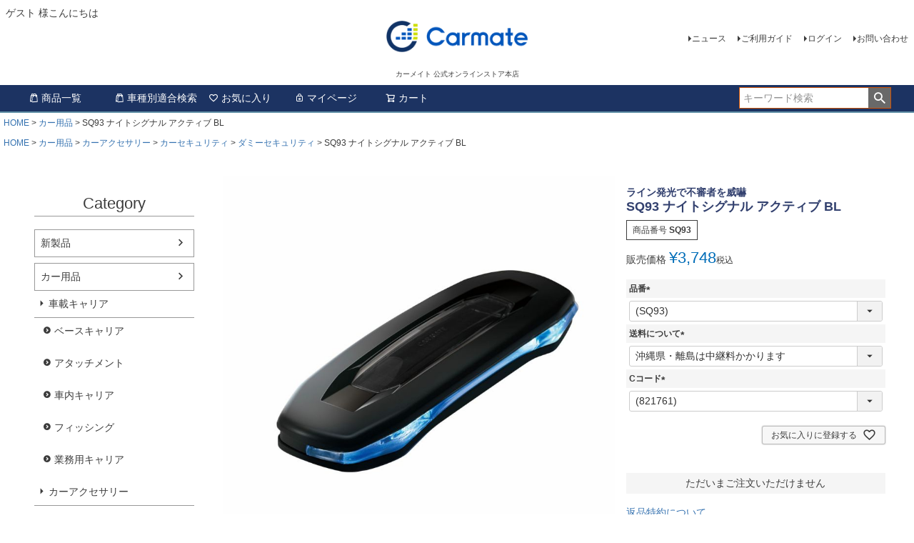

--- FILE ---
content_type: text/html;charset=UTF-8
request_url: https://ps.carmate.co.jp/c/car/accessory/security/dummy/sq93
body_size: 15525
content:
<!DOCTYPE html>
<html lang="ja"><head>
  <meta charset="UTF-8">
  
  <title>SQ93 ナイトシグナル アクティブ BL | カーメイト 公式オンラインストア本店</title>
  <meta name="viewport" content="width=device-width">


    <meta name="description" content="SQ93 ナイトシグナル アクティブ BL カー用品 カーメイト 公式オンラインストア本店">
    <meta name="keywords" content="SQ93 ナイトシグナル アクティブ BL,カー用品,カーメイト 公式オンラインストア本店">
  
  <link rel="stylesheet" href="https://carmate.itembox.design/system/fs_style.css?t=20251118042550">
  <link rel="stylesheet" href="https://carmate.itembox.design/generate/theme4/fs_theme.css?t=20251126113951">
  <link rel="stylesheet" href="https://carmate.itembox.design/generate/theme4/fs_original.css?t=20251126113951">
  
  <link rel="canonical" href="https://ps.carmate.co.jp/c/car/sq93">
  
  
  
  
  <script>
    window._FS=window._FS||{};_FS.val={"tiktok":{"enabled":false,"pixelCode":null},"recaptcha":{"enabled":false,"siteKey":null},"clientInfo":{"memberId":"guest","fullName":"ゲスト","lastName":"","firstName":"ゲスト","nickName":"ゲスト","stageId":"","stageName":"","subscribedToNewsletter":"false","loggedIn":"false","totalPoints":"","activePoints":"","pendingPoints":"","purchasePointExpiration":"","specialPointExpiration":"","specialPoints":"","pointRate":"","companyName":"","membershipCardNo":"","wishlist":"","prefecture":""},"enhancedEC":{"ga4Dimensions":{"userScope":{"login":"{@ member.logged_in @}","stage":"{@ member.stage_order @}"}},"amazonCheckoutName":"Amazon Pay","measurementId":"G-EMPVX458TY","trackingId":"G-EMPVX458TY","dimensions":{"dimension1":{"key":"log","value":"{@ member.logged_in @}"},"dimension2":{"key":"mem","value":"{@ member.stage_order @}"}}},"shopKey":"carmate","device":"PC","productType":"1","cart":{"stayOnPage":false}};
  </script>
  
  <script src="/shop/js/webstore-nr.js?t=20251118042550"></script>
  <script src="/shop/js/webstore-vg.js?t=20251118042550"></script>
  
  
  
  
  
  
  
  
    <script type="text/javascript" >
      document.addEventListener('DOMContentLoaded', function() {
        _FS.CMATag('{"fs_member_id":"{@ member.id @}","fs_page_kind":"product","fs_product_url":"sq93"}')
      })
    </script>
  
  
  
	<meta charset="utf-8">
	<meta http-equiv="X-UA-Compatible" content="IE=edge">
	
	<title>CARMATE 製品サイト カーメイト 公式オンラインストア本店</title>
	
	<meta name="keywords" content="SQ93 ナイトシグナル アクティブ BL,カー用品,カーメイト 公式オンラインストア本店">
	<meta name="description" content="SQ93 ナイトシグナル アクティブ BL カー用品 カーメイト 公式オンラインストア本店">
        <meta name="facebook-domain-verification" content="8tig7bagkiftfrvjl1y7cmbnhep9gr" />
	<meta property="og:title" content="SQ93 ナイトシグナル アクティブ BL | カーメイト 公式オンラインストア本店">
	<meta property="og:site_name" content="カーメイト 公式オンラインストア本店">
	<meta property="og:description" content="SQ93 ナイトシグナル アクティブ BL カー用品 カーメイト 公式オンラインストア本店">
	<!-- <meta property="og:image" content="http://---/assets/img/icon/fb.png"> -->
	<meta property="og:url" content="https://ps.carmate.co.jp/c/car/accessory/security/dummy/sq93">
	<meta property="og:type" content="article">

	<link rel="apple-touch-icon" sizes="180x180" href="https://carmate.itembox.design/item/assets/img/icon/apple-touch-icon.png">
	<!-- <link rel="icon" type="image/png" sizes="32x32" href="https://carmate.itembox.design/item/assets/img/icon/favicon-32x32.png"> -->
	<!-- <link rel="icon" type="image/png" sizes="16x16" href="https://carmate.itembox.design/item/assets/img/icon/favicon-16x16.png"> -->
	<link rel="icon" href="https://ps.carmate.co.jp/favicon.ico">
	<link rel="manifest" href="https://carmate.itembox.design/item/assets/img/icon/site.webmanifest">
	<link rel="mask-icon" href="https://carmate.itembox.design/item/assets/img/icon/safari-pinned-tab.svg" color="#005baa">
	<meta name="msapplication-TileColor" content="#005baa">
	<meta name="theme-color" content="#ffffff">	
	<meta name="viewport" content="width=device-width,user-scalable=no,maximum-scale=1">	
	
	<!--[if IE 7 ]> <html class="ie7"> <![endif]--> 
	<!--[if IE 8 ]> <html class="ie8"> <![endif]--> 
	<!--[if IE 9 ]> <html class="ie9"> <![endif]-->
	<script src="https://ajax.googleapis.com/ajax/libs/jquery/2.2.4/jquery.min.js"></script>
	<script src="https://carmate.itembox.design/item/assets/js/effect.js"></script>

<script async src="https://www.googletagmanager.com/gtag/js?id=G-EMPVX458TY"></script>


</head>
<body class="fs-body-product fs-body-product-sq93" id="fs_ProductDetails">

<div class="fs-l-page">
<header class="fs-l-header">
<div class="fs-l-header__contents">
<div class="fs-l-header__leftContainer">
<!-- **ウェルカムメッセージ（フリーパーツ ）↓↓ -->
<div class="fs-l-header__welcomeMsg fs-clientInfo">
    <div class="fs-p-welcomeMsg">{@ member.last_name @} {@ member.first_name @} 様こんにちは</div>
  <div class="fs-p-memberInfo is-loggedIn--{@ member.logged_in @}">
  <!-- **ウェルカムメッセージ（フリーパーツ ）↑↑ --></div>
</div>

<!-- **ドロワーメニューアイコン（フリーパーツ）↓↓ -->
<div class="fs-l-header__drawerOpener">
  <label for="fs_p_ctrlDrawer" class="fs-p-drawerButton fs-p-drawerButton--open">
    <i class="fs-p-drawerButton__icon fs-icon--navCtrl"></i>
    <span class="fs-p-drawerButton__label">menu</span>
  </label>
</div>
<!-- **ドロワーメニューアイコン（フリーパーツ）↑↑ -->
</div>
<!-- **ECサイトロゴ（フリーパーツ）↓↓ -->
<div class="fs-l-header__logo">
  <div class="fs-p-logo">
    <a href="https://ps.carmate.co.jp/" target="_blank"><img src="https://carmate.itembox.design/item/fs_starting/sampleShop_logo.png?t=20260120171327" alt="株式会社カーメイト" border="0" class="fs-p-logo__image"></a>
    <p class="fs-p-logo__lead">カーメイト 公式オンラインストア本店</p>
  </div>
</div>
<!-- **ECサイトロゴ（フリーパーツ）↑↑ -->
<div class="fs-l-header__utility">
<nav class="fs-p-headerUtilityMenu">
<ul class="fs-p-headerUtilityMenu__list fs-clientInfo fs-pt-menu fs-pt-menu--lv1">
<li class="fs-pt-menu__item fs-pt-menu__item--lv1">
<span class="fs-pt-menu__heading fs-pt-menu__heading--lv1">
<a href="https://www.carmate.co.jp/news/products/" class="fs-pt-menu__link fs-pt-menu__link--lv1" target="_blank" rel="noopener noreferrer">ニュース</a>
</span>
</li>
<li class="fs-pt-menu__item fs-pt-menu__item--lv1">
<span class="fs-pt-menu__heading fs-pt-menu__heading--lv1">
<a href="/f/guide" class="fs-pt-menu__link fs-pt-menu__link--lv1">ご利用ガイド</a>
</span>
</li>
<li class="fs-p-headerUtilityMenu__login is-loggedIn--{@ member.logged_in @} fs-pt-menu__item fs-pt-menu__item--lv1">
<span class="fs-pt-menu__heading fs-pt-menu__heading--lv1">
<a href="/p/login" class="fs-pt-menu__link fs-pt-menu__link--lv1">ログイン</a>
</span>
</li>
<li class="fs-p-headerUtilityMenu__logout is-loggedIn--{@ member.logged_in @} fs-pt-menu__item fs-pt-menu__item--lv1">
<span class="fs-pt-menu__heading fs-pt-menu__heading--lv1">
<a href="/p/logout" class="fs-pt-menu__link fs-pt-menu__link--lv1">ログアウト</a>
</span>
</li>
<li class="fs-pt-menu__item fs-pt-menu__item--lv1">
<span class="fs-pt-menu__heading fs-pt-menu__heading--lv1">
<a href="https://www.carmate.co.jp/support/index.html" class="fs-pt-menu__link fs-pt-menu__link--lv1" target="_blank" rel="noopener noreferrer">お問い合わせ</a>
</span>
</li>
</ul>

</nav>
<!-- **お問い合わせ（フリーパーツ） ↓↓ -->

<!-- **お問い合わせ（フリーパーツ） ↑↑ -->
</div>
</div>
<!-- **ヘッダーナビゲーション（フリーパーツ）↓↓ -->
<div class="fs-p-headerNavBar">
  <nav class="fs-p-headerNavigation" id="fs_p_headerNavigation">
    <ul class="fs-p-headerNavigation__list">
       <li class="fs-p-headerNavigation__listItem">
        <a href="/c/car/" class="fs-p-headerNavigation__link"><i class="fs-icon--productList"></i>商品一覧</a>
      </li>
      <li class="fs-p-headerNavigation__listItem">
        <a href="http://www.carmate.co.jp/matching/" target="_blank" class="fs-p-headerNavigation__link"><i class="fs-icon--productList"></i>車種別適合検索</a>
      </li>
      <li class="fs-p-headerNavigation__listItem">
        <a href="/my/wishlist" class="fs-p-headerNavigation__link"><i class="fs-icon--heartOutline"></i>お気に入り</a>
      </li>
      <li class="fs-p-headerNavigation__listItem">
        <a href="/my/top" class="fs-p-headerNavigation__link"><i class="fs-icon--mypage"></i>マイページ</a>
      </li>
      <li class="fs-p-headerNavigation__listItem">
        <a href="/p/cart" class="fs-p-headerNavigation__viewCartButton fs-p-headerNavigation__link">
          <i class="fs-icon--cart"></i>
          <span class="fs-p-headerNavigation__viewCartButton__label">カート</span>
          <span class="fs-p-cartItemNumber fs-client-cart-count fs-clientInfo"></span>
        </a>
      </li>
    </ul>
    <div class="fs-p-headerNavigation__search fs-p-searchForm">
      <form action="/p/search" method="get">
        <span class="fs-p-searchForm__inputGroup fs-p-inputGroup">
          <input type="text" name="keyword" maxlength="1000" placeholder="キーワード検索" class="fs-p-searchForm__input fs-p-inputGroup__input">
          <button type="submit" class="fs-p-searchForm__button fs-p-inputGroup__button">検索</button>
        </span>
      </form>
    </div>
  </nav>
</div>
<script type="application/ld+json">
{
  "@context": "http://schema.org",
  "@type": "WebSite",
  "url": "https://ps.carmate.co.jp",
  "potentialAction": {
    "@type": "SearchAction",
    "target": "https://ps.carmate.co.jp/p/search?keyword={search_term_string}",
    "query-input": "required name=search_term_string"
  }
}
</script>
<!-- **ヘッダーナビゲーション（フリーパーツ） ↑↑ -->
</header>
<!-- **パンくずリストパーツ （システムパーツ） ↓↓ -->
<nav class="fs-c-breadcrumb">
<ol class="fs-c-breadcrumb__list">
<li class="fs-c-breadcrumb__listItem">
<a href="/">HOME</a>
</li>
<li class="fs-c-breadcrumb__listItem">
<a href="/c/car">カー用品</a>
</li>
<li class="fs-c-breadcrumb__listItem">
SQ93 ナイトシグナル アクティブ BL
</li>
</ol>
</nav>
<!-- **パンくずリストパーツ （システムパーツ） ↑↑ -->
<!-- **サブグループパンくずリストパーツ （システムパーツ） ↓↓ --><div class="fs-c-breadcrumb">

<ol class="fs-c-breadcrumb__list fs-c-breadcrumb__list--subgroup">
<li class="fs-c-breadcrumb__listItem">
<a href="/">HOME</a>
</li>
<li class="fs-c-breadcrumb__listItem">
<a href="/c/car">カー用品</a>
</li>
<li class="fs-c-breadcrumb__listItem">
<a href="/c/car/accessory">カーアクセサリー</a>
</li>
<li class="fs-c-breadcrumb__listItem">
<a href="/c/car/accessory/security">カーセキュリティ</a>
</li>
<li class="fs-c-breadcrumb__listItem">
<a href="/c/car/accessory/security/dummy">ダミーセキュリティ</a>
</li>
<li class="fs-c-breadcrumb__listItem">
SQ93 ナイトシグナル アクティブ BL
</li>
</ol>

</div><!-- **サブグループパンくずリストパーツ（システムパーツ）  ↑↑ -->
<main class="fs-l-main fs-l-product4"><div id="fs-page-error-container" class="fs-c-panelContainer">
  
  
</div>
<!-- **ドロワーメニュー制御用隠しチェックボックス（フリーパーツ） ↓↓ -->
<input type="checkbox" name="ctrlDrawer" value="" style="display:none;" id="fs_p_ctrlDrawer" class="fs-p-ctrlDrawer">
<!-- **ドロワーメニュー制御用隠しチェックボックス（フリーパーツ） ↑↑ -->
<aside class="fs-p-drawer fs-l-sideArea">
<!-- **ドロワーメニュー制御用隠しチェックボックス（フリーパーツ） ↓↓ -->
<input type="checkbox" name="ctrlDrawer" value="" style="display:none;" id="fs_p_ctrlDrawer" class="fs-p-ctrlDrawer">
<!-- **ドロワーメニュー制御用隠しチェックボックス（フリーパーツ） ↑↑ -->
<!-- **ドロワーメニュー上部 （フリーパーツ） ↓↓ -->
<div class="fs-p-drawer__buttonContainer">
  <label for="fs_p_ctrlDrawer" class="fs-p-drawer__button fs-p-drawerButton fs-p-drawerButton--close">
    <i class="fs-p-drawerButton__icon fs-icon--close"></i>
    <span class="fs-p-drawerButton__label">close</span>
  </label>
</div>
<div class="fs-clientInfo">
  <div class="fs-p-drawer__welcomeMsg">
    <div class="fs-p-welcomeMsg">{@ member.last_name @} {@ member.first_name @} 様こんにちは</div>
    <div class="fs-p-memberInfo is-loggedIn--{@ member.logged_in @}">
      <!-- <span class="fs-p-memberInfo__rank">{@ member.stage_name @}会員</span> -->
    </div>
  </div>
  <div class="fs-p-drawer__loginLogout">
    <a href="/p/logout" class="fs-p-drawer__loginLogout__logout is-loggedIn--{@ member.logged_in @}">ログアウト</a>
    <a href="/p/login" class="fs-p-drawer__loginLogout__login is-loggedIn--{@ member.logged_in @}">ログイン</a>
  </div>
</div>
<h2 class="fs-p-drawer__heading">Category</h2>
<!-- **ドロワーメニュー上部 （フリーパーツ）↑↑ -->
<!-- **ドロワーメニューアイコン（フリーパーツ）↓↓ -->
<div class="fs-l-header__drawerOpener">
  <label for="fs_p_ctrlDrawer" class="fs-p-drawerButton fs-p-drawerButton--open">
    <i class="fs-p-drawerButton__icon fs-icon--navCtrl"></i>
    <span class="fs-p-drawerButton__label">menu</span>
  </label>
</div>
<!-- **ドロワーメニューアイコン（フリーパーツ）↑↑ -->
<ul class="fs-p-sideMenu fs-pt-menu fs-pt-menu--lv1">

<li class="fs-pt-menu__item fs-pt-menu__item--lv1 fs-pt_menu__item--new">
<span class="fs-pt-menu__heading fs-pt-menu__heading--lv1">
<a href="/c/new" class="fs-pt-menu__link fs-pt-menu__link--lv1">新製品</a>
</span>
</li>


<li class="fs-pt-menu__item fs-pt-menu__item--lv1 fs-pt_menu__item--car">
<span class="fs-pt-menu__heading fs-pt-menu__heading--lv1">
<a href="/c/car" class="fs-pt-menu__link fs-pt-menu__link--lv1">カー用品</a>
</span>
<ul class="fs-pt-menu__submenu fs-pt-menu--lv2">

<li class="fs-pt-menu__item fs-pt-menu__item--lv2 fs-pt_menu__item--carrier">
<span class="fs-pt-menu__heading fs-pt-menu__heading--lv2">
<a href="/c/car/carrier" class="fs-pt-menu__link fs-pt-menu__link--lv2">車載キャリア</a>
</span>
<ul class="fs-pt-menu__submenu fs-pt-menu--lv3">

<li class="fs-pt-menu__item fs-pt-menu__item--lv3 fs-pt_menu__item--roofcarrier">
<span class="fs-pt-menu__heading fs-pt-menu__heading--lv3">
<a href="/c/car/carrier/roofcarrier" class="fs-pt-menu__link fs-pt-menu__link--lv3">ベースキャリア</a>
</span>
</li>


<li class="fs-pt-menu__item fs-pt-menu__item--lv3 fs-pt_menu__item--attachment">
<span class="fs-pt-menu__heading fs-pt-menu__heading--lv3">
<a href="/c/car/carrier/attachment" class="fs-pt-menu__link fs-pt-menu__link--lv3">アタッチメント</a>
</span>
</li>


<li class="fs-pt-menu__item fs-pt-menu__item--lv3 fs-pt_menu__item--Inside">
<span class="fs-pt-menu__heading fs-pt-menu__heading--lv3">
<a href="/c/car/carrier/Inside" class="fs-pt-menu__link fs-pt-menu__link--lv3">車内キャリア</a>
</span>
</li>


<li class="fs-pt-menu__item fs-pt-menu__item--lv3 fs-pt_menu__item--fishing">
<span class="fs-pt-menu__heading fs-pt-menu__heading--lv3">
<a href="/c/car/carrier/fishing" class="fs-pt-menu__link fs-pt-menu__link--lv3">フィッシング</a>
</span>
</li>


<li class="fs-pt-menu__item fs-pt-menu__item--lv3 fs-pt_menu__item--innopro">
<span class="fs-pt-menu__heading fs-pt-menu__heading--lv3">
<a href="/c/car/carrier/innopro" class="fs-pt-menu__link fs-pt-menu__link--lv3">業務用キャリア</a>
</span>
</li>

</ul>

</li>


<li class="fs-pt-menu__item fs-pt-menu__item--lv2 fs-pt_menu__item--accessory">
<span class="fs-pt-menu__heading fs-pt-menu__heading--lv2">
<a href="/c/car/accessory" class="fs-pt-menu__link fs-pt-menu__link--lv2">カーアクセサリー</a>
</span>
<ul class="fs-pt-menu__submenu fs-pt-menu--lv3">

<li class="fs-pt-menu__item fs-pt-menu__item--lv3 fs-pt_menu__item--roommirror">
<span class="fs-pt-menu__heading fs-pt-menu__heading--lv3">
<a href="/c/car/accessory/roommirror" class="fs-pt-menu__link fs-pt-menu__link--lv3">ルームミラー ワイドミラー</a>
</span>
</li>


<li class="fs-pt-menu__item fs-pt-menu__item--lv3 fs-pt_menu__item--minimirror">
<span class="fs-pt-menu__heading fs-pt-menu__heading--lv3">
<a href="/c/car/accessory/minimirror" class="fs-pt-menu__link fs-pt-menu__link--lv3">ミニミラー</a>
</span>
</li>


<li class="fs-pt-menu__item fs-pt-menu__item--lv3 fs-pt_menu__item--drinkholder">
<span class="fs-pt-menu__heading fs-pt-menu__heading--lv3">
<a href="/c/car/accessory/drinkholder" class="fs-pt-menu__link fs-pt-menu__link--lv3">ドリンクホルダー</a>
</span>
</li>


<li class="fs-pt-menu__item fs-pt-menu__item--lv3 fs-pt_menu__item--umbrella">
<span class="fs-pt-menu__heading fs-pt-menu__heading--lv3">
<a href="/c/car/accessory/umbrella" class="fs-pt-menu__link fs-pt-menu__link--lv3">傘ホルダー</a>
</span>
</li>


<li class="fs-pt-menu__item fs-pt-menu__item--lv3 fs-pt_menu__item--sunglasses">
<span class="fs-pt-menu__heading fs-pt-menu__heading--lv3">
<a href="/c/car/accessory/sunglasses" class="fs-pt-menu__link fs-pt-menu__link--lv3">サングラスホルダー</a>
</span>
</li>


<li class="fs-pt-menu__item fs-pt-menu__item--lv3 fs-pt_menu__item--coin">
<span class="fs-pt-menu__heading fs-pt-menu__heading--lv3">
<a href="/c/car/accessory/coin" class="fs-pt-menu__link fs-pt-menu__link--lv3">コイン・カードホルダー</a>
</span>
</li>


<li class="fs-pt-menu__item fs-pt-menu__item--lv3 fs-pt_menu__item--storagecase">
<span class="fs-pt-menu__heading fs-pt-menu__heading--lv3">
<a href="/c/car/accessory/storagecase" class="fs-pt-menu__link fs-pt-menu__link--lv3">収納用品</a>
</span>
</li>


<li class="fs-pt-menu__item fs-pt-menu__item--lv3 fs-pt_menu__item--smartphones">
<span class="fs-pt-menu__heading fs-pt-menu__heading--lv3">
<a href="/c/car/accessory/smartphones" class="fs-pt-menu__link fs-pt-menu__link--lv3">携帯電話・スマートフォン用品</a>
</span>
</li>


<li class="fs-pt-menu__item fs-pt-menu__item--lv3 fs-pt_menu__item--non-slipsheet">
<span class="fs-pt-menu__heading fs-pt-menu__heading--lv3">
<a href="/c/car/accessory/non-slipsheet" class="fs-pt-menu__link fs-pt-menu__link--lv3">すべり止めシート・トレイ</a>
</span>
</li>


<li class="fs-pt-menu__item fs-pt-menu__item--lv3 fs-pt_menu__item--key">
<span class="fs-pt-menu__heading fs-pt-menu__heading--lv3">
<a href="/c/car/accessory/key" class="fs-pt-menu__link fs-pt-menu__link--lv3">キーケース・カバー</a>
</span>
</li>


<li class="fs-pt-menu__item fs-pt-menu__item--lv3 fs-pt_menu__item--shiftknob">
<span class="fs-pt-menu__heading fs-pt-menu__heading--lv3">
<a href="/c/car/accessory/shiftknob" class="fs-pt-menu__link fs-pt-menu__link--lv3">シフトノブ</a>
</span>
</li>


<li class="fs-pt-menu__item fs-pt-menu__item--lv3 fs-pt_menu__item--pedal">
<span class="fs-pt-menu__heading fs-pt-menu__heading--lv3">
<a href="/c/car/accessory/pedal" class="fs-pt-menu__link fs-pt-menu__link--lv3">ペダル</a>
</span>
</li>


<li class="fs-pt-menu__item fs-pt-menu__item--lv3 fs-pt_menu__item--socket">
<span class="fs-pt-menu__heading fs-pt-menu__heading--lv3">
<a href="/c/car/accessory/socket" class="fs-pt-menu__link fs-pt-menu__link--lv3">ソケット・USB電源</a>
</span>
</li>


<li class="fs-pt-menu__item fs-pt-menu__item--lv3 fs-pt_menu__item--tissuebox">
<span class="fs-pt-menu__heading fs-pt-menu__heading--lv3">
<a href="/c/car/accessory/tissuebox" class="fs-pt-menu__link fs-pt-menu__link--lv3">ティッシュカバー・ボックス</a>
</span>
</li>


<li class="fs-pt-menu__item fs-pt-menu__item--lv3 fs-pt_menu__item--dustbox">
<span class="fs-pt-menu__heading fs-pt-menu__heading--lv3">
<a href="/c/car/accessory/dustbox" class="fs-pt-menu__link fs-pt-menu__link--lv3">ゴミ箱</a>
</span>
</li>


<li class="fs-pt-menu__item fs-pt-menu__item--lv3 fs-pt_menu__item--ashtray">
<span class="fs-pt-menu__heading fs-pt-menu__heading--lv3">
<a href="/c/car/accessory/ashtray" class="fs-pt-menu__link fs-pt-menu__link--lv3">灰皿・シガーライター</a>
</span>
</li>


<li class="fs-pt-menu__item fs-pt-menu__item--lv3 fs-pt_menu__item--garetteholder">
<span class="fs-pt-menu__heading fs-pt-menu__heading--lv3">
<a href="/c/car/accessory/garetteholder" class="fs-pt-menu__link fs-pt-menu__link--lv3">加熱式タバコホルダー</a>
</span>
</li>


<li class="fs-pt-menu__item fs-pt-menu__item--lv3 fs-pt_menu__item--staticelectricity">
<span class="fs-pt-menu__heading fs-pt-menu__heading--lv3">
<a href="/c/car/accessory/staticelectricity" class="fs-pt-menu__link fs-pt-menu__link--lv3">静電気除去器</a>
</span>
</li>


<li class="fs-pt-menu__item fs-pt-menu__item--lv3 fs-pt_menu__item--dressup">
<span class="fs-pt-menu__heading fs-pt-menu__heading--lv3">
<a href="/c/car/accessory/dressup" class="fs-pt-menu__link fs-pt-menu__link--lv3">ドレスアップ</a>
</span>
</li>


<li class="fs-pt-menu__item fs-pt-menu__item--lv3 fs-pt_menu__item--accessorylamp">
<span class="fs-pt-menu__heading fs-pt-menu__heading--lv3">
<a href="/c/car/accessory/accessorylamp" class="fs-pt-menu__link fs-pt-menu__link--lv3">アクセサリーランプ</a>
</span>
</li>


<li class="fs-pt-menu__item fs-pt-menu__item--lv3 fs-pt_menu__item--exterior">
<span class="fs-pt-menu__heading fs-pt-menu__heading--lv3">
<a href="/c/car/accessory/exterior" class="fs-pt-menu__link fs-pt-menu__link--lv3">車外用品</a>
</span>
</li>


<li class="fs-pt-menu__item fs-pt-menu__item--lv3 fs-pt_menu__item--batterychecker">
<span class="fs-pt-menu__heading fs-pt-menu__heading--lv3">
<a href="/c/car/accessory/batterychecker" class="fs-pt-menu__link fs-pt-menu__link--lv3">バッテリーチェッカー</a>
</span>
</li>


<li class="fs-pt-menu__item fs-pt-menu__item--lv3 fs-pt_menu__item--transmitter">
<span class="fs-pt-menu__heading fs-pt-menu__heading--lv3">
<a href="/c/car/accessory/transmitter" class="fs-pt-menu__link fs-pt-menu__link--lv3">FMトランスミッター</a>
</span>
</li>


<li class="fs-pt-menu__item fs-pt-menu__item--lv3 fs-pt_menu__item--outdoors">
<span class="fs-pt-menu__heading fs-pt-menu__heading--lv3">
<a href="/c/car/accessory/outdoors" class="fs-pt-menu__link fs-pt-menu__link--lv3">アウトドア</a>
</span>
</li>


<li class="fs-pt-menu__item fs-pt-menu__item--lv3 fs-pt_menu__item--deodorizer">
<span class="fs-pt-menu__heading fs-pt-menu__heading--lv3">
<a href="/c/car/accessory/deodorizer" class="fs-pt-menu__link fs-pt-menu__link--lv3">空気清浄・脱臭器</a>
</span>
</li>


<li class="fs-pt-menu__item fs-pt-menu__item--lv3 fs-pt_menu__item--airfilter">
<span class="fs-pt-menu__heading fs-pt-menu__heading--lv3">
<a href="/c/car/accessory/airfilter" class="fs-pt-menu__link fs-pt-menu__link--lv3">エアコンフィルター</a>
</span>
</li>


<li class="fs-pt-menu__item fs-pt-menu__item--lv3 fs-pt_menu__item--security">
<span class="fs-pt-menu__heading fs-pt-menu__heading--lv3">
<a href="/c/car/accessory/security" class="fs-pt-menu__link fs-pt-menu__link--lv3">カーセキュリティ</a>
</span>
</li>


<li class="fs-pt-menu__item fs-pt-menu__item--lv3 fs-pt_menu__item--other">
<span class="fs-pt-menu__heading fs-pt-menu__heading--lv3">
<a href="/c/car/accessory/other" class="fs-pt-menu__link fs-pt-menu__link--lv3">その他</a>
</span>
</li>


<li class="fs-pt-menu__item fs-pt-menu__item--lv3 fs-pt_menu__item--wiper">
<span class="fs-pt-menu__heading fs-pt-menu__heading--lv3">
<a href="/c/car/accessory/wiper" class="fs-pt-menu__link fs-pt-menu__link--lv3">ワイパー</a>
</span>
</li>


<li class="fs-pt-menu__item fs-pt-menu__item--lv3 fs-pt_menu__item--e-parts">
<span class="fs-pt-menu__heading fs-pt-menu__heading--lv3">
<a href="/c/car/accessory/e-parts" class="fs-pt-menu__link fs-pt-menu__link--lv3">電子パーツ</a>
</span>
</li>


<li class="fs-pt-menu__item fs-pt-menu__item--lv3 fs-pt_menu__item--fragrance">
<span class="fs-pt-menu__heading fs-pt-menu__heading--lv3">
<a href="/c/car/accessory/fragrance" class="fs-pt-menu__link fs-pt-menu__link--lv3">芳香剤</a>
</span>
</li>

</ul>

</li>


<li class="fs-pt-menu__item fs-pt-menu__item--lv2 fs-pt_menu__item--exclusive">
<span class="fs-pt-menu__heading fs-pt-menu__heading--lv2">
<a href="/c/car/exclusive" class="fs-pt-menu__link fs-pt-menu__link--lv2">車種専用</a>
</span>
<ul class="fs-pt-menu__submenu fs-pt-menu--lv3">

<li class="fs-pt-menu__item fs-pt-menu__item--lv3 fs-pt_menu__item--corolla">
<span class="fs-pt-menu__heading fs-pt-menu__heading--lv3">
<a href="/c/car/exclusive/corolla" class="fs-pt-menu__link fs-pt-menu__link--lv3">トヨタ カローラ</a>
</span>
</li>


<li class="fs-pt-menu__item fs-pt-menu__item--lv3 fs-pt_menu__item--hiacevan">
<span class="fs-pt-menu__heading fs-pt-menu__heading--lv3">
<a href="/c/car/exclusive/hiacevan" class="fs-pt-menu__link fs-pt-menu__link--lv3">トヨタ ハイエース 200系</a>
</span>
</li>


<li class="fs-pt-menu__item fs-pt-menu__item--lv3 fs-pt_menu__item--prius">
<span class="fs-pt-menu__heading fs-pt-menu__heading--lv3">
<a href="/c/car/exclusive/prius" class="fs-pt-menu__link fs-pt-menu__link--lv3">トヨタ プリウス 60系</a>
</span>
</li>


<li class="fs-pt-menu__item fs-pt-menu__item--lv3 fs-pt_menu__item--x-trail">
<span class="fs-pt-menu__heading fs-pt-menu__heading--lv3">
<a href="/c/car/exclusive/x-trail" class="fs-pt-menu__link fs-pt-menu__link--lv3">日産 エクストレイル</a>
</span>
</li>


<li class="fs-pt-menu__item fs-pt-menu__item--lv3 fs-pt_menu__item--nbox">
<span class="fs-pt-menu__heading fs-pt-menu__heading--lv3">
<a href="/c/car/exclusive/nbox" class="fs-pt-menu__link fs-pt-menu__link--lv3">ホンダ N-BOX</a>
</span>
</li>


<li class="fs-pt-menu__item fs-pt-menu__item--lv3 fs-pt_menu__item--wr-v">
<span class="fs-pt-menu__heading fs-pt-menu__heading--lv3">
<a href="/c/car/exclusive/wr-v" class="fs-pt-menu__link fs-pt-menu__link--lv3">ホンダ WR-V</a>
</span>
</li>


<li class="fs-pt-menu__item fs-pt-menu__item--lv3 fs-pt_menu__item--every">
<span class="fs-pt-menu__heading fs-pt-menu__heading--lv3">
<a href="/c/car/exclusive/every" class="fs-pt-menu__link fs-pt-menu__link--lv3">スズキ エブリイ</a>
</span>
</li>


<li class="fs-pt-menu__item fs-pt-menu__item--lv3 fs-pt_menu__item--jimny">
<span class="fs-pt-menu__heading fs-pt-menu__heading--lv3">
<a href="/c/car/exclusive/jimny" class="fs-pt-menu__link fs-pt-menu__link--lv3">スズキ ジムニー</a>
</span>
</li>


<li class="fs-pt-menu__item fs-pt-menu__item--lv3 fs-pt_menu__item--cx-60">
<span class="fs-pt-menu__heading fs-pt-menu__heading--lv3">
<a href="/c/car/exclusive/cx-60" class="fs-pt-menu__link fs-pt-menu__link--lv3">マツダ CX-60／CX-80</a>
</span>
</li>

</ul>

</li>


<li class="fs-pt-menu__item fs-pt-menu__item--lv2 fs-pt_menu__item--chemical">
<span class="fs-pt-menu__heading fs-pt-menu__heading--lv2">
<a href="/c/car/chemical" class="fs-pt-menu__link fs-pt-menu__link--lv2">洗車・お手入れ用品</a>
</span>
<ul class="fs-pt-menu__submenu fs-pt-menu--lv3">

<li class="fs-pt-menu__item fs-pt-menu__item--lv3 fs-pt_menu__item--che-bs">
<span class="fs-pt-menu__heading fs-pt-menu__heading--lv3">
<a href="/c/car/chemical/che-bs" class="fs-pt-menu__link fs-pt-menu__link--lv3">ボディ</a>
</span>
</li>


<li class="fs-pt-menu__item fs-pt-menu__item--lv3 fs-pt_menu__item--che-tw">
<span class="fs-pt-menu__heading fs-pt-menu__heading--lv3">
<a href="/c/car/chemical/che-tw" class="fs-pt-menu__link fs-pt-menu__link--lv3">タイヤ・ホイール</a>
</span>
</li>


<li class="fs-pt-menu__item fs-pt-menu__item--lv3 fs-pt_menu__item--che-gco">
<span class="fs-pt-menu__heading fs-pt-menu__heading--lv3">
<a href="/c/car/chemical/che-gco" class="fs-pt-menu__link fs-pt-menu__link--lv3">ウィンドウ・ミラー</a>
</span>
</li>


<li class="fs-pt-menu__item fs-pt-menu__item--lv3 fs-pt_menu__item--che-rep">
<span class="fs-pt-menu__heading fs-pt-menu__heading--lv3">
<a href="/c/car/chemical/che-rep" class="fs-pt-menu__link fs-pt-menu__link--lv3">補修材</a>
</span>
</li>


<li class="fs-pt-menu__item fs-pt-menu__item--lv3 fs-pt_menu__item--che-bike">
<span class="fs-pt-menu__heading fs-pt-menu__heading--lv3">
<a href="/c/car/chemical/che-bike" class="fs-pt-menu__link fs-pt-menu__link--lv3">バイク</a>
</span>
</li>


<li class="fs-pt-menu__item fs-pt-menu__item--lv3 fs-pt_menu__item--che-int">
<span class="fs-pt-menu__heading fs-pt-menu__heading--lv3">
<a href="/c/car/chemical/che-int" class="fs-pt-menu__link fs-pt-menu__link--lv3">インテリア</a>
</span>
</li>

</ul>

</li>


<li class="fs-pt-menu__item fs-pt-menu__item--lv2 fs-pt_menu__item--airfreshener">
<span class="fs-pt-menu__heading fs-pt-menu__heading--lv2">
<a href="/c/car/airfreshener" class="fs-pt-menu__link fs-pt-menu__link--lv2">除菌・消臭剤</a>
</span>
<ul class="fs-pt-menu__submenu fs-pt-menu--lv3">

<li class="fs-pt-menu__item fs-pt-menu__item--lv3 fs-pt_menu__item--airf-p">
<span class="fs-pt-menu__heading fs-pt-menu__heading--lv3">
<a href="/c/car/airfreshener/airf-p" class="fs-pt-menu__link fs-pt-menu__link--lv3">置きタイプ</a>
</span>
</li>


<li class="fs-pt-menu__item fs-pt-menu__item--lv3 fs-pt_menu__item--airf-s">
<span class="fs-pt-menu__heading fs-pt-menu__heading--lv3">
<a href="/c/car/airfreshener/airf-s" class="fs-pt-menu__link fs-pt-menu__link--lv3">スプレータイプ</a>
</span>
</li>


<li class="fs-pt-menu__item fs-pt-menu__item--lv3 fs-pt_menu__item--airf-acs">
<span class="fs-pt-menu__heading fs-pt-menu__heading--lv3">
<a href="/c/car/airfreshener/airf-acs" class="fs-pt-menu__link fs-pt-menu__link--lv3">ACスプレー</a>
</span>
</li>


<li class="fs-pt-menu__item fs-pt-menu__item--lv3 fs-pt_menu__item--airf-ac">
<span class="fs-pt-menu__heading fs-pt-menu__heading--lv3">
<a href="/c/car/airfreshener/airf-ac" class="fs-pt-menu__link fs-pt-menu__link--lv3">エアコン取付け</a>
</span>
</li>


<li class="fs-pt-menu__item fs-pt-menu__item--lv3 fs-pt_menu__item--airf-st">
<span class="fs-pt-menu__heading fs-pt-menu__heading--lv3">
<a href="/c/car/airfreshener/airf-st" class="fs-pt-menu__link fs-pt-menu__link--lv3">スチームタイプ</a>
</span>
</li>


<li class="fs-pt-menu__item fs-pt-menu__item--lv3 fs-pt_menu__item--airf-fo">
<span class="fs-pt-menu__heading fs-pt-menu__heading--lv3">
<a href="/c/car/airfreshener/airf-fo" class="fs-pt-menu__link fs-pt-menu__link--lv3">足元取付け</a>
</span>
</li>


<li class="fs-pt-menu__item fs-pt-menu__item--lv3 fs-pt_menu__item--airf-sh">
<span class="fs-pt-menu__heading fs-pt-menu__heading--lv3">
<a href="/c/car/airfreshener/airf-sh" class="fs-pt-menu__link fs-pt-menu__link--lv3">シート下タイプ</a>
</span>
</li>


<li class="fs-pt-menu__item fs-pt-menu__item--lv3 fs-pt_menu__item--airf-ot">
<span class="fs-pt-menu__heading fs-pt-menu__heading--lv3">
<a href="/c/car/airfreshener/airf-ot" class="fs-pt-menu__link fs-pt-menu__link--lv3">その他消臭剤</a>
</span>
</li>

</ul>

</li>


<li class="fs-pt-menu__item fs-pt-menu__item--lv2 fs-pt_menu__item--aromatic">
<span class="fs-pt-menu__heading fs-pt-menu__heading--lv2">
<a href="/c/car/aromatic" class="fs-pt-menu__link fs-pt-menu__link--lv2">芳香剤（フレグランス）</a>
</span>
<ul class="fs-pt-menu__submenu fs-pt-menu--lv3">

<li class="fs-pt-menu__item fs-pt-menu__item--lv3 fs-pt_menu__item--a-diffuser">
<span class="fs-pt-menu__heading fs-pt-menu__heading--lv3">
<a href="/c/car/aromatic/a-diffuser" class="fs-pt-menu__link fs-pt-menu__link--lv3">噴霧式ディフューザー</a>
</span>
</li>


<li class="fs-pt-menu__item fs-pt-menu__item--lv3 fs-pt_menu__item--a-scenes1">
<span class="fs-pt-menu__heading fs-pt-menu__heading--lv3">
<a href="/c/car/aromatic/a-scenes1" class="fs-pt-menu__link fs-pt-menu__link--lv3">シーンで選ぶ</a>
</span>
</li>


<li class="fs-pt-menu__item fs-pt-menu__item--lv3 fs-pt_menu__item--a-scenes2">
<span class="fs-pt-menu__heading fs-pt-menu__heading--lv3">
<a href="/c/car/aromatic/a-scenes2" class="fs-pt-menu__link fs-pt-menu__link--lv3">香りで選ぶ</a>
</span>
</li>

</ul>

</li>


<li class="fs-pt-menu__item fs-pt-menu__item--lv2 fs-pt_menu__item--baby-child">
<span class="fs-pt-menu__heading fs-pt-menu__heading--lv2">
<a href="/c/car/baby-child" class="fs-pt-menu__link fs-pt-menu__link--lv2">べビー・チャイルド</a>
</span>
<ul class="fs-pt-menu__submenu fs-pt-menu--lv3">

<li class="fs-pt-menu__item fs-pt-menu__item--lv3 fs-pt_menu__item--newborn">
<span class="fs-pt-menu__heading fs-pt-menu__heading--lv3">
<a href="/c/car/baby-child/newborn" class="fs-pt-menu__link fs-pt-menu__link--lv3">新生児からのチャイルドシート</a>
</span>
</li>


<li class="fs-pt-menu__item fs-pt-menu__item--lv3 fs-pt_menu__item--1years">
<span class="fs-pt-menu__heading fs-pt-menu__heading--lv3">
<a href="/c/car/baby-child/1years" class="fs-pt-menu__link fs-pt-menu__link--lv3">1歳頃からのチャイルドシート</a>
</span>
</li>


<li class="fs-pt-menu__item fs-pt-menu__item--lv3 fs-pt_menu__item--car-accessories">
<span class="fs-pt-menu__heading fs-pt-menu__heading--lv3">
<a href="/c/car/baby-child/car-accessories" class="fs-pt-menu__link fs-pt-menu__link--lv3">クッション＆アクセサリー</a>
</span>
</li>


<li class="fs-pt-menu__item fs-pt-menu__item--lv3 fs-pt_menu__item--baby-carrier">
<span class="fs-pt-menu__heading fs-pt-menu__heading--lv3">
<a href="/c/car/baby-child/baby-carrier" class="fs-pt-menu__link fs-pt-menu__link--lv3">抱っこひも</a>
</span>
</li>

</ul>

</li>


<li class="fs-pt-menu__item fs-pt-menu__item--lv2 fs-pt_menu__item--camera">
<span class="fs-pt-menu__heading fs-pt-menu__heading--lv2">
<a href="/c/car/camera" class="fs-pt-menu__link fs-pt-menu__link--lv2">カメラ</a>
</span>
<ul class="fs-pt-menu__submenu fs-pt-menu--lv3">

<li class="fs-pt-menu__item fs-pt-menu__item--lv3 fs-pt_menu__item--ca-body">
<span class="fs-pt-menu__heading fs-pt-menu__heading--lv3">
<a href="/c/car/camera/ca-body" class="fs-pt-menu__link fs-pt-menu__link--lv3">本体</a>
</span>
</li>


<li class="fs-pt-menu__item fs-pt-menu__item--lv3 fs-pt_menu__item--ca-option">
<span class="fs-pt-menu__heading fs-pt-menu__heading--lv3">
<a href="/c/car/camera/ca-option" class="fs-pt-menu__link fs-pt-menu__link--lv3">オプション</a>
</span>
</li>

</ul>

</li>


<li class="fs-pt-menu__item fs-pt-menu__item--lv2 fs-pt_menu__item--bulb">
<span class="fs-pt-menu__heading fs-pt-menu__heading--lv2">
<a href="/c/car/bulb" class="fs-pt-menu__link fs-pt-menu__link--lv2">ライト・ランプ</a>
</span>
<ul class="fs-pt-menu__submenu fs-pt-menu--lv3">

<li class="fs-pt-menu__item fs-pt-menu__item--lv3 fs-pt_menu__item--hid">
<span class="fs-pt-menu__heading fs-pt-menu__heading--lv3">
<a href="/c/car/bulb/hid" class="fs-pt-menu__link fs-pt-menu__link--lv3">H.I.D.（純正交換用）</a>
</span>
</li>


<li class="fs-pt-menu__item fs-pt-menu__item--lv3 fs-pt_menu__item--hidkit">
<span class="fs-pt-menu__heading fs-pt-menu__heading--lv3">
<a href="/c/car/bulb/hidkit" class="fs-pt-menu__link fs-pt-menu__link--lv3">H.I.D.（コンバージョンキット）</a>
</span>
</li>


<li class="fs-pt-menu__item fs-pt-menu__item--lv3 fs-pt_menu__item--led">
<span class="fs-pt-menu__heading fs-pt-menu__heading--lv3">
<a href="/c/car/bulb/led" class="fs-pt-menu__link fs-pt-menu__link--lv3">LEDヘッド＆フォグバルブ</a>
</span>
</li>


<li class="fs-pt-menu__item fs-pt-menu__item--lv3 fs-pt_menu__item--clearancelamp">
<span class="fs-pt-menu__heading fs-pt-menu__heading--lv3">
<a href="/c/car/bulb/clearancelamp" class="fs-pt-menu__link fs-pt-menu__link--lv3">LEDポジションランプ</a>
</span>
</li>


<li class="fs-pt-menu__item fs-pt-menu__item--lv3 fs-pt_menu__item--licenselamp">
<span class="fs-pt-menu__heading fs-pt-menu__heading--lv3">
<a href="/c/car/bulb/licenselamp" class="fs-pt-menu__link fs-pt-menu__link--lv3">LEDライセンスランプ</a>
</span>
</li>


<li class="fs-pt-menu__item fs-pt-menu__item--lv3 fs-pt_menu__item--roomlamp">
<span class="fs-pt-menu__heading fs-pt-menu__heading--lv3">
<a href="/c/car/bulb/roomlamp" class="fs-pt-menu__link fs-pt-menu__link--lv3">LEDルームランプ</a>
</span>
</li>


<li class="fs-pt-menu__item fs-pt-menu__item--lv3 fs-pt_menu__item--sidemarker">
<span class="fs-pt-menu__heading fs-pt-menu__heading--lv3">
<a href="/c/car/bulb/sidemarker" class="fs-pt-menu__link fs-pt-menu__link--lv3">LEDバック・ウィンカー・テールランプ</a>
</span>
</li>


<li class="fs-pt-menu__item fs-pt-menu__item--lv3 fs-pt_menu__item--leddoor">
<span class="fs-pt-menu__heading fs-pt-menu__heading--lv3">
<a href="/c/car/bulb/leddoor" class="fs-pt-menu__link fs-pt-menu__link--lv3">LEDドアカーテシランプ</a>
</span>
</li>


<li class="fs-pt-menu__item fs-pt-menu__item--lv3 fs-pt_menu__item--halogenbulb">
<span class="fs-pt-menu__heading fs-pt-menu__heading--lv3">
<a href="/c/car/bulb/halogenbulb" class="fs-pt-menu__link fs-pt-menu__link--lv3">ハロゲンバルブ</a>
</span>
</li>


<li class="fs-pt-menu__item fs-pt-menu__item--lv3 fs-pt_menu__item--supportbulb">
<span class="fs-pt-menu__heading fs-pt-menu__heading--lv3">
<a href="/c/car/bulb/supportbulb" class="fs-pt-menu__link fs-pt-menu__link--lv3">白熱球</a>
</span>
</li>


<li class="fs-pt-menu__item fs-pt-menu__item--lv3 fs-pt_menu__item--led2">
<span class="fs-pt-menu__heading fs-pt-menu__heading--lv3">
<a href="/c/car/bulb/led2" class="fs-pt-menu__link fs-pt-menu__link--lv3">LEDフォグバルブ</a>
</span>
</li>

</ul>

</li>


<li class="fs-pt-menu__item fs-pt-menu__item--lv2 fs-pt_menu__item--enginestarter">
<span class="fs-pt-menu__heading fs-pt-menu__heading--lv2">
<a href="/c/car/enginestarter" class="fs-pt-menu__link fs-pt-menu__link--lv2">エンジンスターター</a>
</span>
<ul class="fs-pt-menu__submenu fs-pt-menu--lv3">

<li class="fs-pt-menu__item fs-pt-menu__item--lv3 fs-pt_menu__item--remotecontroller">
<span class="fs-pt-menu__heading fs-pt-menu__heading--lv3">
<a href="/c/car/enginestarter/remotecontroller" class="fs-pt-menu__link fs-pt-menu__link--lv3">エンジンスターター本体</a>
</span>
</li>


<li class="fs-pt-menu__item fs-pt-menu__item--lv3 fs-pt_menu__item--adapter">
<span class="fs-pt-menu__heading fs-pt-menu__heading--lv3">
<a href="/c/car/enginestarter/adapter" class="fs-pt-menu__link fs-pt-menu__link--lv3">ハーネス・アダプター</a>
</span>
</li>


<li class="fs-pt-menu__item fs-pt-menu__item--lv3 fs-pt_menu__item--engine-cover">
<span class="fs-pt-menu__heading fs-pt-menu__heading--lv3">
<a href="/c/car/enginestarter/engine-cover" class="fs-pt-menu__link fs-pt-menu__link--lv3">リモコンカバー</a>
</span>
</li>

</ul>

</li>


<li class="fs-pt-menu__item fs-pt-menu__item--lv2 fs-pt_menu__item--tirechain">
<span class="fs-pt-menu__heading fs-pt-menu__heading--lv2">
<a href="/c/car/tirechain" class="fs-pt-menu__link fs-pt-menu__link--lv2">タイヤチェーン</a>
</span>
<ul class="fs-pt-menu__submenu fs-pt-menu--lv3">

<li class="fs-pt-menu__item fs-pt-menu__item--lv3 fs-pt_menu__item--ef">
<span class="fs-pt-menu__heading fs-pt-menu__heading--lv3">
<a href="/c/car/tirechain/ef" class="fs-pt-menu__link fs-pt-menu__link--lv3">イージーフィット</a>
</span>
</li>


<li class="fs-pt-menu__item fs-pt-menu__item--lv3 fs-pt_menu__item--qe">
<span class="fs-pt-menu__heading fs-pt-menu__heading--lv3">
<a href="/c/car/tirechain/qe" class="fs-pt-menu__link fs-pt-menu__link--lv3">クイックイージー</a>
</span>
</li>

</ul>

</li>

</ul>

</li>


<li class="fs-pt-menu__item fs-pt-menu__item--lv1 fs-pt_menu__item--brand">
<span class="fs-pt-menu__heading fs-pt-menu__heading--lv1">
<a href="/c/brand" class="fs-pt-menu__link fs-pt-menu__link--lv1">ブランド・シリーズ</a>
</span>
<ul class="fs-pt-menu__submenu fs-pt-menu--lv2">

<li class="fs-pt-menu__item fs-pt-menu__item--lv2 fs-pt_menu__item--drdeo">
<span class="fs-pt-menu__heading fs-pt-menu__heading--lv2">
<a href="/c/brand/drdeo" class="fs-pt-menu__link fs-pt-menu__link--lv2">Dr.DEO（ドクターデオ）</a>
</span>
<ul class="fs-pt-menu__submenu fs-pt-menu--lv3">

<li class="fs-pt-menu__item fs-pt-menu__item--lv3 fs-pt_menu__item--drdeobasic">
<span class="fs-pt-menu__heading fs-pt-menu__heading--lv3">
<a href="/c/brand/drdeo/drdeobasic" class="fs-pt-menu__link fs-pt-menu__link--lv3">ベーシック</a>
</span>
</li>


<li class="fs-pt-menu__item fs-pt-menu__item--lv3 fs-pt_menu__item--drdeopremium">
<span class="fs-pt-menu__heading fs-pt-menu__heading--lv3">
<a href="/c/brand/drdeo/drdeopremium" class="fs-pt-menu__link fs-pt-menu__link--lv3">プレミアム</a>
</span>
</li>


<li class="fs-pt-menu__item fs-pt-menu__item--lv3 fs-pt_menu__item--drdeoroom">
<span class="fs-pt-menu__heading fs-pt-menu__heading--lv3">
<a href="/c/brand/drdeo/drdeoroom" class="fs-pt-menu__link fs-pt-menu__link--lv3">家庭用</a>
</span>
</li>

</ul>

</li>


<li class="fs-pt-menu__item fs-pt-menu__item--lv2 fs-pt_menu__item--blang">
<span class="fs-pt-menu__heading fs-pt-menu__heading--lv2">
<a href="/c/brand/blang" class="fs-pt-menu__link fs-pt-menu__link--lv2">BLANG（ブラング）</a>
</span>
</li>


<li class="fs-pt-menu__item fs-pt-menu__item--lv2 fs-pt_menu__item--luno">
<span class="fs-pt-menu__heading fs-pt-menu__heading--lv2">
<a href="/c/brand/luno" class="fs-pt-menu__link fs-pt-menu__link--lv2">luno（ルーノ）</a>
</span>
</li>


<li class="fs-pt-menu__item fs-pt-menu__item--lv2 fs-pt_menu__item--xclear">
<span class="fs-pt-menu__heading fs-pt-menu__heading--lv2">
<a href="/c/brand/xclear" class="fs-pt-menu__link fs-pt-menu__link--lv2">XCLEAR（エクスクリア）</a>
</span>
<ul class="fs-pt-menu__submenu fs-pt-menu--lv3">

<li class="fs-pt-menu__item fs-pt-menu__item--lv3 fs-pt_menu__item--bs-xc-glcl">
<span class="fs-pt-menu__heading fs-pt-menu__heading--lv3">
<a href="/c/brand/xclear/bs-xc-glcl" class="fs-pt-menu__link fs-pt-menu__link--lv3">クリーナー・くもり止め</a>
</span>
</li>


<li class="fs-pt-menu__item fs-pt-menu__item--lv3 fs-pt_menu__item--bs-xc-glco">
<span class="fs-pt-menu__heading fs-pt-menu__heading--lv3">
<a href="/c/brand/xclear/bs-xc-glco" class="fs-pt-menu__link fs-pt-menu__link--lv3">ウィンドウ・ミラーコーティング</a>
</span>
</li>


<li class="fs-pt-menu__item fs-pt-menu__item--lv3 fs-pt_menu__item--bs-xc-tool">
<span class="fs-pt-menu__heading fs-pt-menu__heading--lv3">
<a href="/c/brand/xclear/bs-xc-tool" class="fs-pt-menu__link fs-pt-menu__link--lv3">ウィンドウ洗車ツール</a>
</span>
</li>

</ul>

</li>


<li class="fs-pt-menu__item fs-pt-menu__item--lv2 fs-pt_menu__item--purplemagic">
<span class="fs-pt-menu__heading fs-pt-menu__heading--lv2">
<a href="/c/brand/purplemagic" class="fs-pt-menu__link fs-pt-menu__link--lv2">パープルマジック</a>
</span>
</li>


<li class="fs-pt-menu__item fs-pt-menu__item--lv2 fs-pt_menu__item--cf8">
<span class="fs-pt-menu__heading fs-pt-menu__heading--lv2">
<a href="/c/brand/cf8" class="fs-pt-menu__link fs-pt-menu__link--lv2">CF-8</a>
</span>
</li>


<li class="fs-pt-menu__item fs-pt-menu__item--lv2 fs-pt_menu__item--agpure">
<span class="fs-pt-menu__heading fs-pt-menu__heading--lv2">
<a href="/c/brand/agpure" class="fs-pt-menu__link fs-pt-menu__link--lv2">Agピュア</a>
</span>
</li>


<li class="fs-pt-menu__item fs-pt-menu__item--lv2 fs-pt_menu__item--syamingu">
<span class="fs-pt-menu__heading fs-pt-menu__heading--lv2">
<a href="/c/brand/syamingu" class="fs-pt-menu__link fs-pt-menu__link--lv2">シャーミング（車眠具）</a>
</span>
</li>

</ul>

</li>


<li class="fs-pt-menu__item fs-pt-menu__item--lv1 fs-pt_menu__item--home">
<span class="fs-pt-menu__heading fs-pt-menu__heading--lv1">
<a href="/c/home" class="fs-pt-menu__link fs-pt-menu__link--lv1">家庭用品</a>
</span>
<ul class="fs-pt-menu__submenu fs-pt-menu--lv2">

<li class="fs-pt-menu__item fs-pt-menu__item--lv2 fs-pt_menu__item--deodorant">
<span class="fs-pt-menu__heading fs-pt-menu__heading--lv2">
<a href="/c/home/deodorant" class="fs-pt-menu__link fs-pt-menu__link--lv2">除菌・消臭剤・くもり止め</a>
</span>
<ul class="fs-pt-menu__submenu fs-pt-menu--lv3">

<li class="fs-pt-menu__item fs-pt-menu__item--lv3 fs-pt_menu__item--h-deo">
<span class="fs-pt-menu__heading fs-pt-menu__heading--lv3">
<a href="/c/home/deodorant/h-deo" class="fs-pt-menu__link fs-pt-menu__link--lv3">消臭除菌</a>
</span>
</li>


<li class="fs-pt-menu__item fs-pt-menu__item--lv3 fs-pt_menu__item--h-hc">
<span class="fs-pt-menu__heading fs-pt-menu__heading--lv3">
<a href="/c/home/deodorant/h-hc" class="fs-pt-menu__link fs-pt-menu__link--lv3">住宅洗浄剤</a>
</span>
</li>


<li class="fs-pt-menu__item fs-pt-menu__item--lv3 fs-pt_menu__item--h-pet">
<span class="fs-pt-menu__heading fs-pt-menu__heading--lv3">
<a href="/c/home/deodorant/h-pet" class="fs-pt-menu__link fs-pt-menu__link--lv3">ペット用</a>
</span>
</li>

</ul>

</li>


<li class="fs-pt-menu__item fs-pt-menu__item--lv2 fs-pt_menu__item--h-fragrance">
<span class="fs-pt-menu__heading fs-pt-menu__heading--lv2">
<a href="/c/home/h-fragrance" class="fs-pt-menu__link fs-pt-menu__link--lv2">芳香剤</a>
</span>
</li>


<li class="fs-pt-menu__item fs-pt-menu__item--lv2 fs-pt_menu__item--h-mask">
<span class="fs-pt-menu__heading fs-pt-menu__heading--lv2">
<a href="/c/home/h-mask" class="fs-pt-menu__link fs-pt-menu__link--lv2">マスク</a>
</span>
</li>

</ul>

</li>


<li class="fs-pt-menu__item fs-pt-menu__item--lv1 fs-pt_menu__item--e-free">
<span class="fs-pt-menu__heading fs-pt-menu__heading--lv1">
<a href="/c/e-free" class="fs-pt-menu__link fs-pt-menu__link--lv1">特定小型原動機付自転車</a>
</span>
</li>


<li class="fs-pt-menu__item fs-pt-menu__item--lv1 fs-pt_menu__item--gps">
<span class="fs-pt-menu__heading fs-pt-menu__heading--lv1">
<a href="/c/gps" class="fs-pt-menu__link fs-pt-menu__link--lv1">GPS見守りサービス</a>
</span>
</li>

<li class="fs-pt-menu__item fs-pt-menu__item--lv1">
<span class="fs-pt-menu__heading fs-pt-menu__heading--lv1">
<a href="https://ps.carmate.co.jp/c/pet" class="fs-pt-menu__link fs-pt-menu__link--lv1">ペット用品</a>
</span>
</li>

<li class="fs-pt-menu__item fs-pt-menu__item--lv1 fs-pt_menu__item--serviceparts">
<span class="fs-pt-menu__heading fs-pt-menu__heading--lv1">
<a href="/c/serviceparts" class="fs-pt-menu__link fs-pt-menu__link--lv1">補修・サービスパーツ</a>
</span>
<ul class="fs-pt-menu__submenu fs-pt-menu--lv2">

<li class="fs-pt-menu__item fs-pt-menu__item--lv2 fs-pt_menu__item--sp-rodholder">
<span class="fs-pt-menu__heading fs-pt-menu__heading--lv2">
<a href="/c/serviceparts/sp-rodholder" class="fs-pt-menu__link fs-pt-menu__link--lv2">ロッドホルダー｜補修パーツ</a>
</span>
</li>


<li class="fs-pt-menu__item fs-pt-menu__item--lv2 fs-pt_menu__item--sp-en">
<span class="fs-pt-menu__heading fs-pt-menu__heading--lv2">
<a href="/c/serviceparts/sp-en" class="fs-pt-menu__link fs-pt-menu__link--lv2">リモコンエンジンスターター｜補修パーツ</a>
</span>
</li>


<li class="fs-pt-menu__item fs-pt-menu__item--lv2 fs-pt_menu__item--sp-360">
<span class="fs-pt-menu__heading fs-pt-menu__heading--lv2">
<a href="/c/serviceparts/sp-360" class="fs-pt-menu__link fs-pt-menu__link--lv2">カメラ｜サービスパーツ</a>
</span>
</li>


<li class="fs-pt-menu__item fs-pt-menu__item--lv2 fs-pt_menu__item--sp-04">
<span class="fs-pt-menu__heading fs-pt-menu__heading--lv2">
<a href="/c/serviceparts/sp-04" class="fs-pt-menu__link fs-pt-menu__link--lv2">チャイルドシート｜補修パーツ</a>
</span>
</li>


<li class="fs-pt-menu__item fs-pt-menu__item--lv2 fs-pt_menu__item--sp-inno">
<span class="fs-pt-menu__heading fs-pt-menu__heading--lv2">
<a href="/c/serviceparts/sp-inno" class="fs-pt-menu__link fs-pt-menu__link--lv2">キャリア｜補修パーツ</a>
</span>
</li>

</ul>

</li>

</ul>

</aside>
<section class="fs-l-pageMain"><!-- **商品詳細エリア（システムパーツグループ）↓↓ -->
<form id="fs_form">
<input type="hidden" name="productId" value="1309">

<div class="fs-l-productLayout fs-system-product" data-product-id="1309" data-vertical-variation-no="" data-horizontal-variation-no=""><div class="fs-l-productLayout__item fs-l-productLayout__item--1">
<!-- **商品画像パーツ（システムパーツ ）↓↓ -->
<div class="fs-c-productMainImage">
  
  <div class="fs-c-productMainImage__image">
    <img src="https://carmate.itembox.design/product/013/000000001309/000000001309-01-l.jpg?t&#x3D;20260121101530" alt="">
  </div>
  
  <div class="fs-c-productMainImage__expandButton fs-c-buttonContainer">
    <button type="button" class="fs-c-button--viewExtendedImage fs-c-button--plain">
<span class="fs-c-button__label">画像拡大</span>
</button>
  </div>
  <aside class="fs-c-productImageModal" style="display: none;">
    <div class="fs-c-productImageModal__inner">
      <span class="fs-c-productImageModal__close" role="button" aria-label="閉じる"></span>
      <div class="fs-c-productImageModal__contents">
        <div class="fs-c-productImageModalCarousel fs-c-slick">
          <div class="fs-c-productImageModalCarousel__track">
          
            <div>
              <figure class="fs-c-productImageModalCarousel__figure">
                
                <img data-lazy="https://carmate.itembox.design/product/013/000000001309/000000001309-01-xl.jpg?t&#x3D;20260121101530" alt="" src="https://carmate.itembox.design/item/src/loading.svg?t&#x3D;20260120171327" class="fs-c-productImageModalCarousel__figure__image">
              </figure>
            </div>
          
            <div>
              <figure class="fs-c-productImageModalCarousel__figure">
                
                <img data-lazy="https://carmate.itembox.design/product/013/000000001309/000000001309-02-xl.jpg?t&#x3D;20260121101530" alt="" src="https://carmate.itembox.design/item/src/loading.svg?t&#x3D;20260120171327" class="fs-c-productImageModalCarousel__figure__image">
              </figure>
            </div>
          
            <div>
              <figure class="fs-c-productImageModalCarousel__figure">
                
                <img data-lazy="https://carmate.itembox.design/product/013/000000001309/000000001309-03-xl.jpg?t&#x3D;20260121101530" alt="" src="https://carmate.itembox.design/item/src/loading.svg?t&#x3D;20260120171327" class="fs-c-productImageModalCarousel__figure__image">
              </figure>
            </div>
          
            <div>
              <figure class="fs-c-productImageModalCarousel__figure">
                
                <img data-lazy="https://carmate.itembox.design/product/013/000000001309/000000001309-04-xl.jpg?t&#x3D;20260121101530" alt="" src="https://carmate.itembox.design/item/src/loading.svg?t&#x3D;20260120171327" class="fs-c-productImageModalCarousel__figure__image">
              </figure>
            </div>
          
          </div>
        </div>
      </div>
    </div>
  </aside>
</div>
<div class="fs-c-productThumbnail">

  
    <figure class="fs-c-productThumbnail__image is-active">
      <img src="https://carmate.itembox.design/product/013/000000001309/000000001309-01-xs.jpg?t&#x3D;20260121101530" alt=""
        data-main-image-url="https://carmate.itembox.design/product/013/000000001309/000000001309-01-l.jpg?t&#x3D;20260121101530"
        data-main-image-alt=""
        
        >
      
    </figure>
  

  
    <figure class="fs-c-productThumbnail__image">
      <img src="https://carmate.itembox.design/product/013/000000001309/000000001309-02-xs.jpg?t&#x3D;20260121101530" alt=""
        data-main-image-url="https://carmate.itembox.design/product/013/000000001309/000000001309-02-l.jpg?t&#x3D;20260121101530"
        data-main-image-alt=""
        
        >
      
    </figure>
  

  
    <figure class="fs-c-productThumbnail__image">
      <img src="https://carmate.itembox.design/product/013/000000001309/000000001309-03-xs.jpg?t&#x3D;20260121101530" alt=""
        data-main-image-url="https://carmate.itembox.design/product/013/000000001309/000000001309-03-l.jpg?t&#x3D;20260121101530"
        data-main-image-alt=""
        
        >
      
    </figure>
  

  
    <figure class="fs-c-productThumbnail__image">
      <img src="https://carmate.itembox.design/product/013/000000001309/000000001309-04-xs.jpg?t&#x3D;20260121101530" alt=""
        data-main-image-url="https://carmate.itembox.design/product/013/000000001309/000000001309-04-l.jpg?t&#x3D;20260121101530"
        data-main-image-alt=""
        
        >
      
    </figure>
  

</div>
<!-- **商品画像パーツ（システムパーツ）↑↑ -->
</div>
<div class="fs-l-productLayout__item fs-l-productLayout__item--2"><!-- **商品名パーツ（システムパーツ）↓↓ -->
<h1 class="fs-c-productNameHeading fs-c-heading">
  
  <span class="fs-c-productNameHeading__copy">ライン発光で不審者を威嚇<br></span>
  
  <span class="fs-c-productNameHeading__name">SQ93 ナイトシグナル アクティブ BL</span>
</h1>
<!-- **商品名パーツ（システムパーツ）↑↑ -->

<!-- **商品番号パーツ（システムパーツ）↓↓ -->
<div class="fs-c-productNumber">
  <span class="fs-c-productNumber__label">商品番号</span>
  <span class="fs-c-productNumber__number">SQ93</span>
</div>
<!-- **商品番号パーツ（システムパーツ）↑↑ -->


  




<!-- **商品価格パーツ（システムパーツ）↓↓ -->

<div class="fs-c-productPrices fs-c-productPrices--productDetail">
<div class="fs-c-productPrice fs-c-productPrice--selling">

  
    
    <span class="fs-c-productPrice__main">
      
        <span class="fs-c-productPrice__main__label">販売価格</span>
      
      <span class="fs-c-productPrice__main__price fs-c-price">
        <span class="fs-c-price__currencyMark">&yen;</span>
        <span class="fs-c-price__value">3,748</span>
      </span>
    </span>
    <span class="fs-c-productPrice__addon">
      <span class="fs-c-productPrice__addon__label">税込</span>
    </span>
    
  

</div>

</div>

<!-- **商品価格パーツ（システムパーツ）↑↑ -->





<!-- **項目選択肢パーツ（システムパーツ）↓↓ -->
<dl class="fs-c-productSelection">
  
  
  <input type="hidden" name="productOptions[1].id" value="1">
  <dt class="fs-c-productSelection__name">
    
    <label for="option_1" class="fs-c-productSelection__label">品番<span class="fs-c-requiredMark">(必須)</span></label>
    
  </dt>
  
  <dd class="fs-c-productSelection__selection">
    <div class="fs-c-productSelection__field">
      <div class="fs-c-dropdown">
        <select id="option_1" name="productOptions[1].value" class="fs-c-dropdown__menu">
          
          
          <option value="(SQ93)">(SQ93)</option>
          
        </select>
      </div>
    </div>
  </dd>
  
  
  
  
  <input type="hidden" name="productOptions[2].id" value="2">
  <dt class="fs-c-productSelection__name">
    
    <label for="option_2" class="fs-c-productSelection__label">送料について<span class="fs-c-requiredMark">(必須)</span></label>
    
  </dt>
  
  <dd class="fs-c-productSelection__selection">
    <div class="fs-c-productSelection__field">
      <div class="fs-c-dropdown">
        <select id="option_2" name="productOptions[2].value" class="fs-c-dropdown__menu">
          
          
          <option value="沖縄県・離島は中継料かかります">沖縄県・離島は中継料かかります</option>
          
        </select>
      </div>
    </div>
  </dd>
  
  
  
  
  <input type="hidden" name="productOptions[3].id" value="3">
  <dt class="fs-c-productSelection__name">
    
    <label for="option_3" class="fs-c-productSelection__label">Cコード<span class="fs-c-requiredMark">(必須)</span></label>
    
  </dt>
  
  <dd class="fs-c-productSelection__selection">
    <div class="fs-c-productSelection__field">
      <div class="fs-c-dropdown">
        <select id="option_3" name="productOptions[3].value" class="fs-c-dropdown__menu">
          
          
          <option value="(821761)">(821761)</option>
          
        </select>
      </div>
    </div>
  </dd>
  
  
  
</dl>
<!-- **項目選択肢パーツ（システムパーツ）↑↑ -->


<!-- **カート・バリエーションごとにボタンパーツ（システムパーツ）↓↓ -->
<input type="hidden" name="verticalVariationNo" value="">
<input type="hidden" name="horizontalVariationNo" value="">
<input type="hidden" name="verticalVariationName" value="">
<input type="hidden" name="horizontalVariationName" value="">
<input type="hidden" name="verticalAdminNo" value="">
<input type="hidden" name="horizontalAdminNo" value="">
<input type="hidden" name="staffStartSkuCode" value="">



  
<div class="fs-c-productQuantityAndWishlist" data-product-id="1309" data-vertical-variation-no="" data-horizontal-variation-no="">
  
    <span class="fs-c-productQuantityAndWishlist__wishlist fs-c-buttonContainer">
      <button type="button" class="fs-c-button--addToWishList--detail fs-c-button--particular">
<span class="fs-c-button__label">お気に入りに登録する</span>
</button>
    </span>
  
  
</div>
<div class="fs-c-productActionButton fs-c-buttonContainer" data-product-id="1309" data-vertical-variation-no="" data-horizontal-variation-no="">
  
  
</div>






    

<!-- **カート・バリエーションごとにボタンパーツ（システムパーツ）↑↑ -->




  <!-- **在庫なし表示テキスト（システムパーツ）↓↓ -->
  
    
      <div class="fs-c-productNotice fs-c-productNotice--outOfStock"> ただいまご注文いただけません</div>
    
  
  <!-- **在庫なし表示テキスト（システムパーツ）↑↑ -->



<!-- **返品特約表示（システムパーツ）↓↓ -->
<div class="fs-c-returnedSpecialContract"><div class="fs-c-returnedSpecialContract__link"> 
<a href="/p/about/return-policy" target="_blank">返品特約について</a> 
</div> </div>
<!-- **返品特約表示（システムパーツ）↑↑ -->


<!-- **SNSシェアボタン （フリーパーツ） ↓↓ -->
<div class="fs-p-snsArea">

<!-- tweet -->
<a href="https://twitter.com/share?ref_src=twsrc%5Etfw" class="twitter-share-button" data-show-count="false">Tweet</a><script async src="https://platform.twitter.com/widgets.js" charset="utf-8"></script>
<!-- tweet -->

<!-- facebook -->
<div id="fb-root"></div>
<script>(function(d, s, id) {
  var js, fjs = d.getElementsByTagName(s)[0];
  if (d.getElementById(id)) return;
  js = d.createElement(s); js.id = id;
  js.src = 'https://connect.facebook.net/ja_JP/sdk.js#xfbml=1&version=v3.2';
  fjs.parentNode.insertBefore(js, fjs);
}(document, 'script', 'facebook-jssdk'));</script>
<div class="fb-like" data-href="https://ps.carmate.co.jp/c/car/accessory/security/dummy/sq93" data-layout="button" data-action="like" data-size="small" data-show-faces="false" data-share="false"></div>
<!-- facebook -->

<!-- LINE -->
<div class="line-it-button" data-lang="ja" data-type="share-a" data-url="https://ps.carmate.co.jp/c/car/accessory/security/dummy/sq93" style="display: none;"></div>
<script src="https://d.line-scdn.net/r/web/social-plugin/js/thirdparty/loader.min.js" async="async" defer="defer"></script>
<!-- LINE -->

</div>
<!-- **SNSシェアボタン（フリーパーツ） ↑↑ --></div>
<div class="fs-l-productLayout__item fs-l-productLayout__item--3">
<!-- **商品画像繰り返しパーツ（システムパーツ） ↓↓ -->


  <div class="fs-c-productPlainImage fs-c-productPlainImage--0">
    <img data-layzr="https://carmate.itembox.design/product/013/000000001309/000000001309-01-l.jpg?t&#x3D;20260121101530" alt="" src="https://carmate.itembox.design/item/src/loading.svg?t&#x3D;20260120171327">
  </div>



  <div class="fs-c-productPlainImage fs-c-productPlainImage--1">
    <img data-layzr="https://carmate.itembox.design/product/013/000000001309/000000001309-02-l.jpg?t&#x3D;20260121101530" alt="" src="https://carmate.itembox.design/item/src/loading.svg?t&#x3D;20260120171327">
  </div>



  <div class="fs-c-productPlainImage fs-c-productPlainImage--2">
    <img data-layzr="https://carmate.itembox.design/product/013/000000001309/000000001309-03-l.jpg?t&#x3D;20260121101530" alt="" src="https://carmate.itembox.design/item/src/loading.svg?t&#x3D;20260120171327">
  </div>



  <div class="fs-c-productPlainImage fs-c-productPlainImage--3">
    <img data-layzr="https://carmate.itembox.design/product/013/000000001309/000000001309-04-l.jpg?t&#x3D;20260121101530" alt="" src="https://carmate.itembox.design/item/src/loading.svg?t&#x3D;20260120171327">
  </div>


<!-- **商品画像繰り返しパーツ（システムパーツ） ↑↑ -->
<!-- **商品説明（大）表示（システムパーツ）↓↓ -->
<div class="fs-p-productDescription fs-p-productDescription--full"><b><font size='4'>ライン発光で不審者を威嚇</font></b><br>力強いデザインのセキュリティ。ブルーLEDが待機時残光点滅、衝撃感知時激しく点滅。走行中の連続振動感知で自動停止(特許登録済)。光センサー内蔵で暗くなると自動点滅開始。<br><br><br>品番 SQ93<br>品名 ナイトシグナル アクティブ BL<br>カラー ブルー(BLUE)<br>製品重量 25g<br>製品サイズ H17×W91×D32(mm)<br>パッケージ重量 65g<br>パッケージサイズ H180×W85×D25(mm)<br>カートン重量 1500g<br>カートンサイズ H210×W280×D190(mm)<br>カートン入り数 20<br>JANコード 4973007821762<br>発売日 2016年03月15日<br>生産国 日本(JAPAN)<br><br></div>
<!-- **商品説明（大）表示（システムパーツ）↑↑ -->
<!-- **商品説明（小）表示（システムパーツ）↓↓ -->
<div class="fs-p-productDescription fs-p-productDescription--short"></div>
<!-- **商品説明（小）表示（システムパーツ）↑↑ -->
<!-- **商品詳細用 返品交換説明（フリーパーツ）↓↓ -->
<div class="fs-p-card">
  <h2 class="fs-p-card__title">返品・交換について</h2>
    <p>商品の品質につきましては、万全を期しておりますが、万一不良・破損などがございましたら、返品・交換いたします。</p>
    <ul class="fs-c-list">
      <li>１．商品到着後、7日以内に当社サービスセンターまでお知らせください。</li>
      <li>２．返送または交換方法について、当社よりご返答申し上げます。</li>
      <li>※お客様都合による返品・交換はお受けしておりません</li>
  </div>
</div>
<!-- **商品詳細用 返品交換説明（フリーパーツ）↑↑ --></div></div>


<span data-id="fs-analytics" data-product-url="sq93" data-eec="{&quot;list_name&quot;:&quot;SQ93 ナイト&quot;,&quot;name&quot;:&quot;SQ93 ナイトシグナル アクティブ BL&quot;,&quot;category&quot;:&quot;カー用品&quot;,&quot;fs-remove_from_cart-price&quot;:3748,&quot;fs-begin_checkout-price&quot;:3748,&quot;fs-select_content-price&quot;:3748,&quot;price&quot;:3748,&quot;fs-add_to_cart-price&quot;:3748,&quot;brand&quot;:&quot;カーメイ&quot;,&quot;id&quot;:&quot;sq93&quot;,&quot;quantity&quot;:1}" data-ga4="{&quot;value&quot;:3748,&quot;item_list_id&quot;:&quot;product&quot;,&quot;currency&quot;:&quot;JPY&quot;,&quot;item_list_name&quot;:&quot;SQ93 ナイ&quot;,&quot;items&quot;:[{&quot;price&quot;:3748,&quot;quantity&quot;:1,&quot;item_category&quot;:&quot;カー用品&quot;,&quot;fs-view_item-price&quot;:3748,&quot;item_id&quot;:&quot;sq93&quot;,&quot;fs-add_to_cart-price&quot;:3748,&quot;fs-add_payment_info-price&quot;:3748,&quot;item_list_name&quot;:&quot;SQ93 ナイ&quot;,&quot;item_brand&quot;:&quot;カー&quot;,&quot;fs-begin_checkout-price&quot;:3748,&quot;item_name&quot;:&quot;SQ93 ナイトシグナル アクティブ BL&quot;,&quot;fs-remove_from_cart-price&quot;:3748,&quot;fs-select_item-price&quot;:3748,&quot;fs-select_content-price&quot;:3748,&quot;currency&quot;:&quot;JPY&quot;,&quot;item_list_id&quot;:&quot;product&quot;}]}" data-category-eec="{&quot;sq93&quot;:{&quot;type&quot;:&quot;1&quot;}}" data-category-ga4="{&quot;sq93&quot;:{&quot;type&quot;:&quot;1&quot;}}"></span>

</form>
<!-- **商品詳細エリア（システムパーツグループ）↑↑ -->
</section></main>
<footer class="fs-l-footer">
<!-- **ページトップへ（フリーパーツ）↓↓-->
<div class="fs-p-footerPageTop">
  <a href="#" class="fs-p-footerPageTop__link">
    ページトップへ
  </a>
</div>
<!-- **ページトップへ（フリーパーツ）↑↑-->
<div class="fs-l-footer__contents">
<div class="fs-p-bannerGroup fs-l-col--3">
<!-- **新規会員登録バナー（フリーパーツ）↓↓ -->
<div class="fs-p-banner fs-p-banner--registration">
  <a href="/p/register" class="fs-p-banner__link"><i class="fs-icon--member"></i>
  <span class="fs-p-banner__label"><span class="fs-p-banner__label--emphasis"><font size="5">会員登録（無料）</font></span>モニター募集など会員限定速報中!!<br>(ご購入には会員登録が必要です)</span>
  </a>
</div>
<!-- **新規会員登録バナー（フリーパーツ）↑↑ -->
<!-- **送料告知バナー（フリーパーツ）↓↓ -->
<div class="fs-p-banner fs-p-banner--postage">
  <a href="/f/guide" class="fs-p-banner__link">
    <i class="fs-icon--delivery"></i>
   <span class="fs-p-banner__label"> <span class="fs-p-banner__label--emphasis"><font size="5">税抜2,000円以上で送料無料</font></span> ※離島・沖縄県への配送は中継料がかかります</span>
  </a>
</div>
<!-- **送料告知バナー（フリーパーツ）↑↑ -->
</div>
<!-- **フッターナビゲーション（フリーパーツ）↓↓ -->
<div class="fs-p-footerNavigation">
  <div class="fs-p-footerNavigationItem">
    <label for="fs_p_footerNavigationItem_1" class="fs-p-footerNavigationItem__title">送料とお支払い方法について</label>
    <input type="checkbox" id="fs_p_footerNavigationItem_1" class="fs-p-footerNavigationItem__ctrl">
    <span class="fs-p-footerNavigationItem__ctrlIcon"></span>
    <div class="fs-p-footerNavigationItem__body">
     <ul>
	 <li>送料：2,200円以上ご購入で送料無料（一部山間部・離島は中継料がかかる場合あり）</li>
     <li>お支払い： Amazon Pay、PayPayオンライン決済、クレジットカードがご利用になれます。</li>
     <li>配送：宅配便（詳しくは <a href="/web/20250619164419/https://ps.carmate.co.jp/f/guide">こちら </a>） </li>
	 </ul>
    </div>
  </div>
  
  <div class="fs-p-footerNavigationItem">
    <label for="fs_p_footerNavigationItem_2" class="fs-p-footerNavigationItem__title">お問合せ先</label>
    <input type="checkbox" id="fs_p_footerNavigationItem_2" class="fs-p-footerNavigationItem__ctrl">
    <span class="fs-p-footerNavigationItem__ctrlIcon"></span>
    <div class="fs-p-footerNavigationItem__body">
	 <ul>
	 <li>商品について：サービスセンター 総合案内<a href="https://www.carmate.co.jp/support/" target="_blank">こちら</a> </li>
	 <li>注文について：メール <a href="mailto:order_carmate@carmate.co.jp">order_carmate@carmate.co.jp</a> </li>

     </ul>
    </div>
  </div>

    <div class="fs-p-footerNavigationItem">
    <label for="fs_p_footerNavigationItem_3" class="fs-p-footerNavigationItem__title">規約 他</label>
    <input type="checkbox" id="fs_p_footerNavigationItem_3" class="fs-p-footerNavigationItem__ctrl">
    <span class="fs-p-footerNavigationItem__ctrlIcon"></span>
    <div class="fs-p-footerNavigationItem__body">
					<ul>
						<li><a href="https://www.carmate.co.jp/privacy-policy/" target="_blank">プライバシーポリシー（個人情報保護方針） </a> </li>
						<li><a href="https://ps.carmate.co.jp/p/about/member-agreement">利用規約</a></li>
						<li><a href="https://ps.carmate.co.jp/p/about/return-policy">返品特約</a></li>
						<li><a href="https://ps.carmate.co.jp/p/about/terms">特定商取引法に基づく表示</a></li>
						<li><a href="https://www.carmate.co.jp/web-policy/" target="_blank">ウェブサイト規約</a></li>
						<li><a href="https://www.carmate.co.jp/trademark/" target="_blank">他社商標に関する表示</a></li>
					</ul> 
    </div>
  </div>

  <div class="fs-p-footerNavigationItem">
    <label for="fs_p_footerNavigationItem_4" class="fs-p-footerNavigationItem__title">製品情報</label>
    <input type="checkbox" id="fs_p_footerNavigationItem_4" class="fs-p-footerNavigationItem__ctrl">
    <span class="fs-p-footerNavigationItem__ctrlIcon"></span>
    <div class="fs-p-footerNavigationItem__body">
					<ul>
					    <li><a href="https://ps.carmate.co.jp/c/car/">カテゴリー一覧</a></li>
					    <li><a href="https://ps.carmate.co.jp/c/new">新製品</a></li>
					    <li><a href="https://ps.carmate.co.jp/c/car/carrier/">車載キャリア</a></li>
					    <li><a href="https://ps.carmate.co.jp/c/car/tirechain/">タイヤチェーン</a></li>
					    <li><a href="https://ps.carmate.co.jp/c/car/accessory">カーアクセサリー</a></li>
					    <li><a href="https://ps.carmate.co.jp/c/car/exclusive">車種専用</a></li>
					    <li><a href="https://ps.carmate.co.jp/c/car/camera">ドライブアクションレコーダー</a></li>
					    <li><a href="https://ps.carmate.co.jp/c/car/electronics/">芳香剤 カーフレグランス</a></li>
					    <li><a href="https://ps.carmate.co.jp/c/car/airfreshener">消臭剤</a></li>
					    <li><a href="https://ps.carmate.co.jp/c/car/chemical/">洗車 お手入れ用品</a></li>
					    <li><a href="https://ps.carmate.co.jp/c/car/accessory/security">カーセキュリティ</a></li>
					    <li><a href="https://ps.carmate.co.jp/c/car/baby-child/">ベビー チャイルド</a></li>
					    <li><a href="https://ps.carmate.co.jp/c/car/bulb/">ライト ランプ</a></li>
					    <li><a href="https://ps.carmate.co.jp/c/home" target="_blank">家庭用品</a></li>
					    <li><a href="https://ps.carmate.co.jp/c/serviceparts" target="_blank">補修・サービスパーツ</a></li>
					    <li><a href="https://ps.carmate.co.jp/c/gps" target="_blank">GPS見守りサービス</a></li>
<li><a href="https://ps.carmate.co.jp/c/pet" target="_blank">ペット用品</a></li></ul> 
    </div>
  </div>

  <div class="fs-p-footerNavigationItem">
    <label for="fs_p_footerNavigationItem_5" class="fs-p-footerNavigationItem__title">ブランド・シリーズ</label>
    <input type="checkbox" id="fs_p_footerNavigationItem_5" class="fs-p-footerNavigationItem__ctrl">
    <span class="fs-p-footerNavigationItem__ctrlIcon"></span>
    <div class="fs-p-footerNavigationItem__body">
				  <ul>
					<li><a href="https://lps.carmate.co.jp/lp/biathlon/" target="_blank">バイアスロン biathlon</a></li>
					<li><a href="https://www.innoracks.com/jp/" target="_blank">イノー inno</a></li>
					<li><a href="https://www.flux-bindings.com/" target="_blank">フラックス flux</a></li>
					<li><a href="https://www.carmate.jp/drdeo/" target="_blank">ドクターデオ dr.deo</a></li>
					<li><a href="https://daction.carmate.jp/" target="_blank">ダクション daction360</a></li>
					<li><a href="https://razo.jp/" target="_blank">レッツオ razo</a></li>
					<li><a href="https://www.ailebebe.jp/" target="_blank">エールベベ ailebebe</a></li>
					<li><a href="https://lps.carmate.co.jp/lp/fragrance/" target="_blank">フレグランス blang luno s.a.i.</a></li>
					<li><a href="https://lps.carmate.co.jp/lp/giga/" target="_blank">ギガ giga</a></li>
					<li><a href="https://www.carmate.jp/syamingu/" target="_blank">シャーミング syamingu</a></li>
					<li><a href="https://www.carmate.jp/coneco/" target="_blank">コネコ coneco</a></li>                 
					<li><a href="https://lps.carmate.co.jp/lp/e-free/" target="_blank">イーフリー e-free</a></li>
					<li><a href="https://lps.carmate.co.jp/lp/chemical/" target="_blank">カーケミカル car-chemical</a></li>
					 <li><a href="https://ps.carmate.co.jp/c/brand/gobuggydog" target="_blank">ゴーバギードッグ GO.BUGGY Dog</a></li> 
				  </ul>
    </div>
  </div>

  <div class="fs-p-footerNavigationItem">
    <label for="fs_p_footerNavigationItem_6" class="fs-p-footerNavigationItem__title">公式SNS</label>
    <input type="checkbox" id="fs_p_footerNavigationItem_6" class="fs-p-footerNavigationItem__ctrl">
    <span class="fs-p-footerNavigationItem__ctrlIcon"></span>
    <div class="fs-p-footerNavigationItem__body">
				  <ul>
					  <li><a href="https://www.facebook.com/carmate.official/" target="_blank">facebook</a></li>
					  <li><a href="https://www.instagram.com/carmate_official/" target="_blank">Instagram</a></li>
					  <li><a href="http://www.youtube.com/user/CARMATEMOVIE/">Youtube</a></li>
					  <li><a href="http://twitter.com/car_mate/">X（旧Twiiter）</a></li>
				  </ul>
    </div>
  </div>
    
</div>
<!-- **フッターナビゲーション（フリーパーツ）↑↑ -->

</div>
<div class="fs-l-footer__utility">
<!-- **SNSアカウントリンク（フリーパーツ）↓↓ -->
<ul class="fs-p-footerSnsLink">
  <li class="fs-p-footerSnsLink__item">
    <a href="https://www.facebook.com/carmate.official/" class="fs-p-footerSnsLink__item__icon"><img src="https://carmate.itembox.design/item/fs_starting/icon_facebook.png?t=20260120171327" alt="facebook"></a>
  </li>
  <li class="fs-p-footerSnsLink__item">
    <a href="http://twitter.com/car_mate/" class="fs-p-footerSnsLink__item__icon"><img src="https://carmate.itembox.design/item/fs_starting/icon_x.png?t=20260120171327" alt="twitter"></a>
  </li>
  <li class="fs-p-footerSnsLink__item">
    <a href="https://www.instagram.com/carmate_official/" class="fs-p-footerSnsLink__item__icon"><img src="https://carmate.itembox.design/item/fs_starting/icon_instagram.png?t=20260120171327" alt="twitter"></a>
  </li>
  <li class="fs-p-footerSnsLink__item">
    <a href="https://www.youtube.com/user/CARMATEMOVIE" class="fs-p-footerSnsLink__item__icon"><img src="https://carmate.itembox.design/item/fs_starting/icon_youtube.png?t=20260120171327" alt="twitter"></a>
  </li>
  
</ul>
<!-- **SNSアカウントリンク（フリーパーツ）↑↑ -->
</div>
<!-- **コピーライト（著作権表示）（フリーパーツ）↓↓ -->
<div class="fs-p-footerCopyright">
  <p class="fs-p-footerCopyright__text">
    &copy;2019 CAR MATE MFG.CO.,LTD. All Rights Reserved.
  </p>
</div>
<!-- **コピーライト（著作権表示）（フリーパーツ）↑↑ -->
</footer>

<script type="application/ld+json">
{
    "@context": "http://schema.org",
    "@type": "BreadcrumbList",
    "itemListElement": [{
        "@type": "ListItem",
        "position": 1,
        "item": {
            "@id": "https://ps.carmate.co.jp/",
            "name": "HOME"
        }
    },{
        "@type": "ListItem",
        "position": 2,
        "item": {
            "@id": "https://ps.carmate.co.jp/c/car",
            "name": "カー用品"
        }
    },{
        "@type": "ListItem",
        "position": 3,
        "item": {
            "@id": "https://ps.carmate.co.jp/c/car/accessory/security/dummy/sq93",
            "name": "SQ93 ナイトシグナル アクティブ BL",
            "image": "https://carmate.itembox.design/product/013/000000001309/000000001309-01-l.jpg?t&#x3D;20260121101530"
        }
    }]
}
</script>




<script type="application/ld+json">
{
  "@context": "http://schema.org",
  "@type": "Product",
  "name": "SQ93 ナイトシグナル アクティブ BL",
  "image": "https://carmate.itembox.design/product/013/000000001309/000000001309-01-xs.jpg?t&#x3D;20260121101530",
  "productID": "4973007821762",
  "description": "ライン発光で不審者を威嚇&lt;br&gt;",
  "brand": {
    "@type": "Thing",
    "name": "カーメイト（Carmate）"
  },
  "offers": {
    "@type": "Offer",
    "priceCurrency": "JPY",
    "price": "3748",
    "itemCondition": "http://schema.org/NewCondition",
    "availability": "http://schema.org/OutOfStock",
    "seller": {
      "@type": "Organization",
      "name": "カーメイト 公式オンラインストア本店"
    }
  }
}
</script>



</div>
<script class="fs-system-icon_remove" type="text/html">
<button type="button" class="fs-c-button--removeFromWishList--icon fs-c-button--particular">
<span class="fs-c-button__label">お気に入りを解除する</span>
</button>
</script>
<script  class="fs-system-icon_add" type="text/html">
<button type="button" class="fs-c-button--addToWishList--icon fs-c-button--particular">
<span class="fs-c-button__label">お気に入りに登録する</span>
</button>
</script>
<script class="fs-system-detail_remove" type="text/html">
<button type="button" class="fs-c-button--removeFromWishList--detail fs-c-button--particular">
<span class="fs-c-button__label">お気に入りを解除する</span>
</button>
</script>
<script class="fs-system-detail_add" type="text/html">
<button type="button" class="fs-c-button--addToWishList--detail fs-c-button--particular">
<span class="fs-c-button__label">お気に入りに登録する</span>
</button>
</script>






<script src="/shop/js/webstore.js?t=20251118042550"></script>
</body></html>